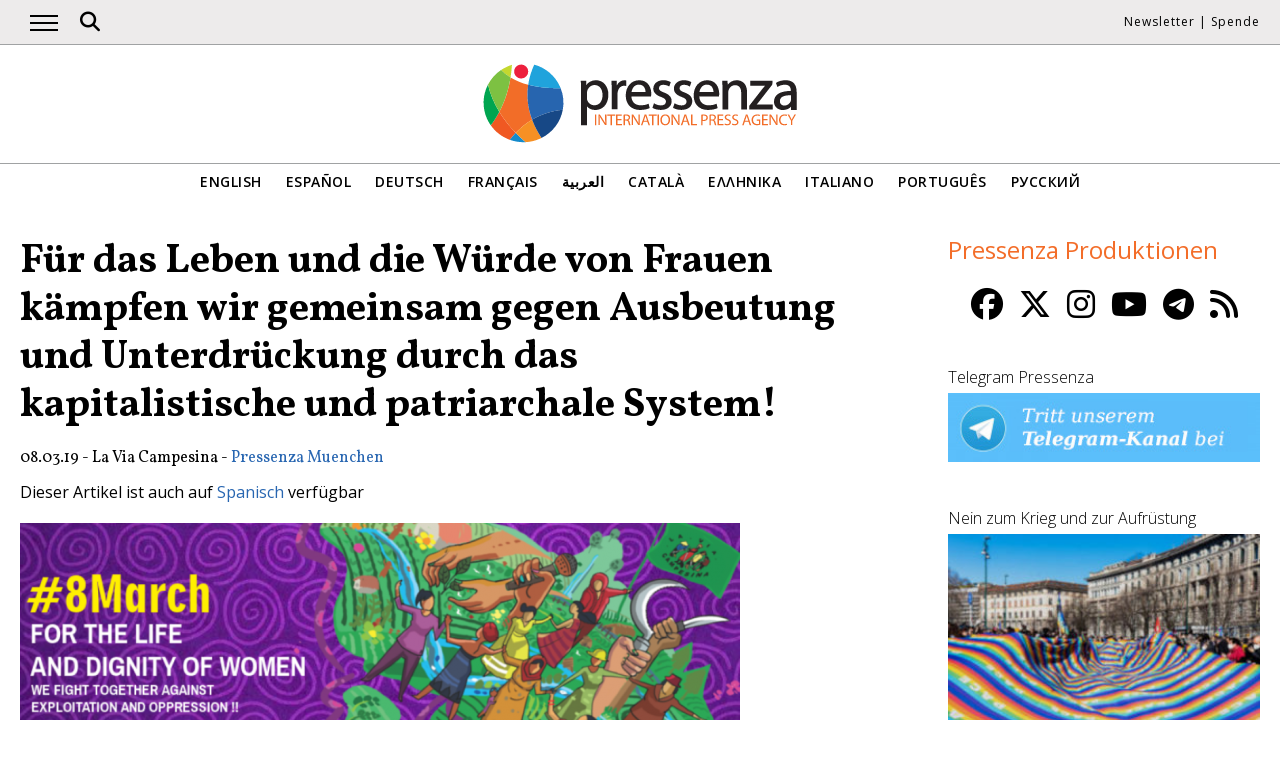

--- FILE ---
content_type: text/html; charset=UTF-8
request_url: https://www.pressenza.com/de/2019/03/fuer-das-leben-und-die-wuerde-von-frauen-kaempfen-wir-gemeinsam-gegen-ausbeutung-und-unterdrueckung-durch-das-kapitalistische-und-patriarchale-system/
body_size: 12187
content:
<!doctype html>
<html lang="de-DE">
<head>
    <meta charset="UTF-8">
    <meta name="viewport" content="width=device-width, initial-scale=1">
    <link rel="profile" href="https://gmpg.org/xfn/11">
    <meta name='robots' content='index, follow, max-image-preview:large, max-snippet:-1, max-video-preview:-1' />
	<style>img:is([sizes="auto" i], [sizes^="auto," i]) { contain-intrinsic-size: 3000px 1500px }</style>
	
	<!-- This site is optimized with the Yoast SEO plugin v26.2 - https://yoast.com/wordpress/plugins/seo/ -->
	<title>Für das Leben und die Würde von Frauen kämpfen wir gemeinsam gegen Ausbeutung und Unterdrückung durch das kapitalistische und patriarchale System!</title>
	<meta name="description" content="Harare, 8. März 2019 - Die Ziele, die zum Internationalen Frauentag führten, inspirieren uns auch weiterhin. Sie sind zum Sammelruf der Frauen und Männer" />
	<link rel="canonical" href="https://www.pressenza.com/de/2019/03/fuer-das-leben-und-die-wuerde-von-frauen-kaempfen-wir-gemeinsam-gegen-ausbeutung-und-unterdrueckung-durch-das-kapitalistische-und-patriarchale-system/" />
	<meta property="og:locale" content="de_DE" />
	<meta property="og:type" content="article" />
	<meta property="og:title" content="Für das Leben und die Würde von Frauen kämpfen wir gemeinsam gegen Ausbeutung und Unterdrückung durch das kapitalistische und patriarchale System!" />
	<meta property="og:description" content="Harare, 8. März 2019 - Die Ziele, die zum Internationalen Frauentag führten, inspirieren uns auch weiterhin. Sie sind zum Sammelruf der Frauen und Männer" />
	<meta property="og:url" content="https://www.pressenza.com/de/2019/03/fuer-das-leben-und-die-wuerde-von-frauen-kaempfen-wir-gemeinsam-gegen-ausbeutung-und-unterdrueckung-durch-das-kapitalistische-und-patriarchale-system/" />
	<meta property="og:site_name" content="Pressenza" />
	<meta property="article:publisher" content="https://www.facebook.com/PressenzaItalia" />
	<meta property="article:author" content="https://www.facebook.com/Pressenza-Deutschland-sterreich-Schweiz-281675388658060/timeline/" />
	<meta property="article:published_time" content="2019-03-08T13:32:29+00:00" />
	<meta property="article:modified_time" content="2019-03-09T11:01:53+00:00" />
	<meta property="og:image" content="https://www.pressenza.com/wp-content/uploads/2019/03/La-Via-Campesina-8-March_Facebook-Screenshot.png" />
	<meta property="og:image:width" content="1061" />
	<meta property="og:image:height" content="420" />
	<meta property="og:image:type" content="image/png" />
	<meta name="author" content="Pressenza Muenchen" />
	<meta name="twitter:card" content="summary_large_image" />
	<meta name="twitter:creator" content="@pressenza_ger" />
	<meta name="twitter:site" content="@PressenzaIPA" />
	<meta name="twitter:label1" content="Verfasst von" />
	<meta name="twitter:data1" content="Pressenza Muenchen" />
	<meta name="twitter:label2" content="Geschätzte Lesezeit" />
	<meta name="twitter:data2" content="3 Minuten" />
	<script type="application/ld+json" class="yoast-schema-graph">{"@context":"https://schema.org","@graph":[{"@type":"Article","@id":"https://www.pressenza.com/de/2019/03/fuer-das-leben-und-die-wuerde-von-frauen-kaempfen-wir-gemeinsam-gegen-ausbeutung-und-unterdrueckung-durch-das-kapitalistische-und-patriarchale-system/#article","isPartOf":{"@id":"https://www.pressenza.com/de/2019/03/fuer-das-leben-und-die-wuerde-von-frauen-kaempfen-wir-gemeinsam-gegen-ausbeutung-und-unterdrueckung-durch-das-kapitalistische-und-patriarchale-system/"},"author":{"name":"Pressenza Muenchen","@id":"https://www.pressenza.com/de/#/schema/person/da9c188e2a8dbca2d9eaa2dbcda7cac2"},"headline":"Für das Leben und die Würde von Frauen kämpfen wir gemeinsam gegen Ausbeutung und Unterdrückung durch das kapitalistische und patriarchale System!","datePublished":"2019-03-08T13:32:29+00:00","dateModified":"2019-03-09T11:01:53+00:00","mainEntityOfPage":{"@id":"https://www.pressenza.com/de/2019/03/fuer-das-leben-und-die-wuerde-von-frauen-kaempfen-wir-gemeinsam-gegen-ausbeutung-und-unterdrueckung-durch-das-kapitalistische-und-patriarchale-system/"},"wordCount":695,"publisher":{"@id":"https://www.pressenza.com/de/#organization"},"image":{"@id":"https://www.pressenza.com/de/2019/03/fuer-das-leben-und-die-wuerde-von-frauen-kaempfen-wir-gemeinsam-gegen-ausbeutung-und-unterdrueckung-durch-das-kapitalistische-und-patriarchale-system/#primaryimage"},"thumbnailUrl":"https://www.pressenza.com/wp-content/uploads/2019/03/La-Via-Campesina-8-March_Facebook-Screenshot.png","keywords":["#8M2019","8. März","Ernährungssouveränität","Frauenrechte","Internationaler Frauentag","Kapitalismus","Kleinbäuer*innen","La Via Campesina","Menschenrechte","ökologiche","Patriarchat"],"articleSection":["Gender und Feminismen","International","Menschenrechte","Originalinhalt","Pressemitteilungen"],"inLanguage":"de"},{"@type":"WebPage","@id":"https://www.pressenza.com/de/2019/03/fuer-das-leben-und-die-wuerde-von-frauen-kaempfen-wir-gemeinsam-gegen-ausbeutung-und-unterdrueckung-durch-das-kapitalistische-und-patriarchale-system/","url":"https://www.pressenza.com/de/2019/03/fuer-das-leben-und-die-wuerde-von-frauen-kaempfen-wir-gemeinsam-gegen-ausbeutung-und-unterdrueckung-durch-das-kapitalistische-und-patriarchale-system/","name":"Für das Leben und die Würde von Frauen kämpfen wir gemeinsam gegen Ausbeutung und Unterdrückung durch das kapitalistische und patriarchale System!","isPartOf":{"@id":"https://www.pressenza.com/de/#website"},"primaryImageOfPage":{"@id":"https://www.pressenza.com/de/2019/03/fuer-das-leben-und-die-wuerde-von-frauen-kaempfen-wir-gemeinsam-gegen-ausbeutung-und-unterdrueckung-durch-das-kapitalistische-und-patriarchale-system/#primaryimage"},"image":{"@id":"https://www.pressenza.com/de/2019/03/fuer-das-leben-und-die-wuerde-von-frauen-kaempfen-wir-gemeinsam-gegen-ausbeutung-und-unterdrueckung-durch-das-kapitalistische-und-patriarchale-system/#primaryimage"},"thumbnailUrl":"https://www.pressenza.com/wp-content/uploads/2019/03/La-Via-Campesina-8-March_Facebook-Screenshot.png","datePublished":"2019-03-08T13:32:29+00:00","dateModified":"2019-03-09T11:01:53+00:00","description":"Harare, 8. März 2019 - Die Ziele, die zum Internationalen Frauentag führten, inspirieren uns auch weiterhin. Sie sind zum Sammelruf der Frauen und Männer","breadcrumb":{"@id":"https://www.pressenza.com/de/2019/03/fuer-das-leben-und-die-wuerde-von-frauen-kaempfen-wir-gemeinsam-gegen-ausbeutung-und-unterdrueckung-durch-das-kapitalistische-und-patriarchale-system/#breadcrumb"},"inLanguage":"de","potentialAction":[{"@type":"ReadAction","target":["https://www.pressenza.com/de/2019/03/fuer-das-leben-und-die-wuerde-von-frauen-kaempfen-wir-gemeinsam-gegen-ausbeutung-und-unterdrueckung-durch-das-kapitalistische-und-patriarchale-system/"]}]},{"@type":"ImageObject","inLanguage":"de","@id":"https://www.pressenza.com/de/2019/03/fuer-das-leben-und-die-wuerde-von-frauen-kaempfen-wir-gemeinsam-gegen-ausbeutung-und-unterdrueckung-durch-das-kapitalistische-und-patriarchale-system/#primaryimage","url":"https://www.pressenza.com/wp-content/uploads/2019/03/La-Via-Campesina-8-March_Facebook-Screenshot.png","contentUrl":"https://www.pressenza.com/wp-content/uploads/2019/03/La-Via-Campesina-8-March_Facebook-Screenshot.png","width":1061,"height":420},{"@type":"BreadcrumbList","@id":"https://www.pressenza.com/de/2019/03/fuer-das-leben-und-die-wuerde-von-frauen-kaempfen-wir-gemeinsam-gegen-ausbeutung-und-unterdrueckung-durch-das-kapitalistische-und-patriarchale-system/#breadcrumb","itemListElement":[{"@type":"ListItem","position":1,"name":"Accueil","item":"https://www.pressenza.com/de/"},{"@type":"ListItem","position":2,"name":"Für das Leben und die Würde von Frauen kämpfen wir gemeinsam gegen Ausbeutung und Unterdrückung durch das kapitalistische und patriarchale System!"}]},{"@type":"WebSite","@id":"https://www.pressenza.com/de/#website","url":"https://www.pressenza.com/de/","name":"Pressenza","description":"International Press Agency","publisher":{"@id":"https://www.pressenza.com/de/#organization"},"potentialAction":[{"@type":"SearchAction","target":{"@type":"EntryPoint","urlTemplate":"https://www.pressenza.com/de/?s={search_term_string}"},"query-input":{"@type":"PropertyValueSpecification","valueRequired":true,"valueName":"search_term_string"}}],"inLanguage":"de"},{"@type":"Organization","@id":"https://www.pressenza.com/de/#organization","name":"Pressenza","url":"https://www.pressenza.com/de/","logo":{"@type":"ImageObject","inLanguage":"de","@id":"https://www.pressenza.com/de/#/schema/logo/image/","url":"https://www.pressenza.com/wp-content/uploads/2022/10/pressenza_logo_200x200.jpg","contentUrl":"https://www.pressenza.com/wp-content/uploads/2022/10/pressenza_logo_200x200.jpg","width":200,"height":200,"caption":"Pressenza"},"image":{"@id":"https://www.pressenza.com/de/#/schema/logo/image/"},"sameAs":["https://www.facebook.com/PressenzaItalia","https://x.com/PressenzaIPA"]},{"@type":"Person","@id":"https://www.pressenza.com/de/#/schema/person/da9c188e2a8dbca2d9eaa2dbcda7cac2","name":"Pressenza Muenchen","description":"News from the Pressenza bureau in Munich, Germany","sameAs":["https://www.facebook.com/Pressenza-Deutschland-sterreich-Schweiz-281675388658060/timeline/","https://x.com/pressenza_ger"],"url":"https://www.pressenza.com/de/author/pressenza-muenchen/"}]}</script>
	<!-- / Yoast SEO plugin. -->


<link rel="alternate" type="application/rss+xml" title="Pressenza &raquo; Feed" href="https://www.pressenza.com/de/feed/" />
<link rel="alternate" type="application/rss+xml" title="Pressenza &raquo; Kommentar-Feed" href="https://www.pressenza.com/de/comments/feed/" />
<link rel='stylesheet' id='gn-frontend-gnfollow-style-css' href='https://cdn77.pressenza.com/wp-content/plugins/gn-publisher/assets/css/gn-frontend-gnfollow.min.css?ver=1.5.24' type='text/css' media='all' />
<link rel='stylesheet' id='pressenza3-style-css' href='https://cdn77.pressenza.com/wp-content/themes/pressenza3/style.css?ver=1.1.2' type='text/css' media='all' />
<script type="text/javascript" src="https://cdn77.pressenza.com/wp-content/plugins/wp-views/vendor/toolset/common-es/public/toolset-common-es-frontend.js?ver=175000" id="toolset-common-es-frontend-js"></script>
<script type="text/javascript" src="https://cdn77.pressenza.com/wp-includes/js/jquery/jquery.min.js?ver=3.7.1" id="jquery-core-js"></script>
<script type="text/javascript" src="https://cdn77.pressenza.com/wp-includes/js/jquery/jquery-migrate.min.js?ver=3.4.1" id="jquery-migrate-js"></script>
<link rel="https://api.w.org/" href="https://www.pressenza.com/de/wp-json/" /><link rel="alternate" title="JSON" type="application/json" href="https://www.pressenza.com/de/wp-json/wp/v2/posts/818140" /><link rel="EditURI" type="application/rsd+xml" title="RSD" href="https://www.pressenza.com/xmlrpc.php?rsd" />
<link rel='shortlink' href='https://www.pressenza.com/de/?p=818140' />
<link rel="alternate" title="oEmbed (JSON)" type="application/json+oembed" href="https://www.pressenza.com/de/wp-json/oembed/1.0/embed?url=https%3A%2F%2Fwww.pressenza.com%2Fde%2F2019%2F03%2Ffuer-das-leben-und-die-wuerde-von-frauen-kaempfen-wir-gemeinsam-gegen-ausbeutung-und-unterdrueckung-durch-das-kapitalistische-und-patriarchale-system%2F" />
<link rel="alternate" title="oEmbed (XML)" type="text/xml+oembed" href="https://www.pressenza.com/de/wp-json/oembed/1.0/embed?url=https%3A%2F%2Fwww.pressenza.com%2Fde%2F2019%2F03%2Ffuer-das-leben-und-die-wuerde-von-frauen-kaempfen-wir-gemeinsam-gegen-ausbeutung-und-unterdrueckung-durch-das-kapitalistische-und-patriarchale-system%2F&#038;format=xml" />
		<style type="text/css">.pp-podcast {opacity: 0;}</style>
		 <script> window.addEventListener("load",function(){ var c={script:false,link:false}; function ls(s) { if(!['script','link'].includes(s)||c[s]){return;}c[s]=true; var d=document,f=d.getElementsByTagName(s)[0],j=d.createElement(s); if(s==='script'){j.async=true;j.src='https://cdn77.pressenza.com/wp-content/plugins/wp-views/vendor/toolset/blocks/public/js/frontend.js?v=1.6.16';}else{ j.rel='stylesheet';j.href='https://cdn77.pressenza.com/wp-content/plugins/wp-views/vendor/toolset/blocks/public/css/style.css?v=1.6.16';} f.parentNode.insertBefore(j, f); }; function ex(){ls('script');ls('link')} window.addEventListener("scroll", ex, {once: true}); if (('IntersectionObserver' in window) && ('IntersectionObserverEntry' in window) && ('intersectionRatio' in window.IntersectionObserverEntry.prototype)) { var i = 0, fb = document.querySelectorAll("[class^='tb-']"), o = new IntersectionObserver(es => { es.forEach(e => { o.unobserve(e.target); if (e.intersectionRatio > 0) { ex();o.disconnect();}else{ i++;if(fb.length>i){o.observe(fb[i])}} }) }); if (fb.length) { o.observe(fb[i]) } } }) </script>
	<noscript>
		<link rel="stylesheet" href="https://cdn77.pressenza.com/wp-content/plugins/wp-views/vendor/toolset/blocks/public/css/style.css">
	</noscript>		<style type="text/css" id="wp-custom-css">
			.my-image-class {
float: right;
margin: 1em;
}		</style>
		    <meta name="facebook-domain-verification" content="hkyj6yelackq2a56mzxxq6khbayujv">
    <link href="https://fonts.googleapis.com/css?family=Open+Sans:300,400,600|Vollkorn:400,700&display=swap" rel="stylesheet">
    <link href="https://fonts.googleapis.com/css2?family=Open+Sans+Condensed:ital,wght@1,300&display=swap" rel="stylesheet">
    <script src="https://use.fontawesome.com/a7e91cb703.js"></script>
	  <!-- our project just needs Font Awesome Solid + Brands version 6.6 -->
  	<link href="https://cdn77.pressenza.com/wp-content/themes/pressenza3/css/fontawesome.css" rel="stylesheet" />
  	<link href="https://cdn77.pressenza.com/wp-content/themes/pressenza3/css/brands.css" rel="stylesheet" />
  	<link href="https://cdn77.pressenza.com/wp-content/themes/pressenza3/css/solid.css" rel="stylesheet" />
	  <!-- support v4 icon references/syntax -->
  	<link href="https://cdn77.pressenza.com/wp-content/themes/pressenza3/css/v4-font-face.css" rel="stylesheet" />
		<!-- support v4 icon references/syntax -->
  	<link href="https://cdn77.pressenza.com/wp-content/themes/pressenza3/css/v4-shims.css" rel="stylesheet" />
        <script async src="https://www.googletagmanager.com/gtag/js?id=G-W4KPML5CCR"></script>
    <script>
        window.dataLayer = window.dataLayer || [];
        function gtag(){dataLayer.push(arguments);}
        gtag('js', new Date());
        gtag('consent', 'default', {'analytics_storage': 'denied'});
        gtag('config', 'G-W4KPML5CCR');
    </script>
</head>

<body class="wp-singular post-template-default single single-post postid-818140 single-format-standard wp-theme-pressenza3 no-sidebar">
<a rel="me" href="https://mastodon.uno/@pressenza_italia" style="display:none;">Mastodon</a>
<a class="skip-link screen-reader-text" href="#content">Weiter zum Inhalt</a>
<div id="topbar">
    <div class="container">
        <button class="burger" onclick="openNav()" aria-label="Öffne Hauptnavigation">
            <span class="burger-line"></span>
            <span class="burger-line"></span>
            <span class="burger-line"></span>
        </button>
        <div id="search"><i class="fa-solid fa-magnifying-glass" aria-hidden="true"></i></div>
        <div class="top-logo"><a href="https://www.pressenza.com/de/"><img src="https://cdn77.pressenza.com/wp-content/themes/pressenza3/images/logo_pressenza_small.png" alt="Pressenza" width="359" height="90"></a></div>
        <nav class="meta hide-mobile"><a href="#newsletter" class="scroll">Newsletter</a> | <a href="#donation" class="scroll">Spende</a></nav>
        <nav id="toplanguages" class="show-mobile" aria-label="Sprachnavigation">
            <ul class="js-nav-system">
                <li class="js-nav-system__item">
                    <a href="#" class="js-nav-system__link">Deutsch <i class="fa-solid fa-caret-down" aria-hidden="true"></i></a>
                    <ul class="js-nav-system__subnav">
                        <li class="js-nav-system__subnav__item"><a class="js-nav-system__subnav__link" href="https://www.pressenza.com/">English</a></li><li class="js-nav-system__subnav__item"><a class="js-nav-system__subnav__link" href="https://www.pressenza.com/es/2019/03/por-la-vida-y-la-dignidad-de-las-mujeres-luchamos-juntas-contra-la-explotacion-y-la-opresion-del-sistema-capitalista-y-patriarcal/">Español</a></li><li class="js-nav-system__subnav__item"><a class="js-nav-system__subnav__link" href="https://www.pressenza.com/fr/">Français</a></li><li class="js-nav-system__subnav__item"><a class="js-nav-system__subnav__link" href="https://www.pressenza.com/ar/">العربية</a></li><li class="js-nav-system__subnav__item"><a class="js-nav-system__subnav__link" href="https://www.pressenza.com/ca/">Català</a></li><li class="js-nav-system__subnav__item"><a class="js-nav-system__subnav__link" href="https://www.pressenza.com/el/">Ελληνικα</a></li><li class="js-nav-system__subnav__item"><a class="js-nav-system__subnav__link" href="https://www.pressenza.com/it/">Italiano</a></li><li class="js-nav-system__subnav__item"><a class="js-nav-system__subnav__link" href="https://www.pressenza.com/pt-pt/">Português</a></li><li class="js-nav-system__subnav__item"><a class="js-nav-system__subnav__link" href="https://www.pressenza.com/ru/">Русский</a></li>                    </ul>
                </li>
            </ul>
        </nav>
    </div>
</div>
<div id="mainnav" class="sidenav">
    <a href="javascript:void(0)" class="closebtn" onclick="closeNav()">&times;</a>
    <nav aria-label="Main navigation">
        <div class="menu-main-menu-deutsch-container"><ul id="primary_menu" class="menu"><li id="menu-item-270795" class="menu-item menu-item-type-taxonomy menu-item-object-category current-post-ancestor current-menu-parent current-post-parent menu-item-270795"><a href="https://www.pressenza.com/de/-/international-de/">International</a></li>
<li id="menu-item-268995" class="menu-item menu-item-type-taxonomy menu-item-object-category menu-item-has-children menu-item-268995"><a href="https://www.pressenza.com/de/-/region-de/">Region</a>
<ul class="sub-menu">
	<li id="menu-item-268996" class="menu-item menu-item-type-taxonomy menu-item-object-category menu-item-268996"><a href="https://www.pressenza.com/de/-/region-de/afrika-de/">Afrika</a></li>
	<li id="menu-item-268997" class="menu-item menu-item-type-taxonomy menu-item-object-category menu-item-268997"><a href="https://www.pressenza.com/de/-/region-de/asien/">Asien</a></li>
	<li id="menu-item-268998" class="menu-item menu-item-type-taxonomy menu-item-object-category menu-item-268998"><a href="https://www.pressenza.com/de/-/region-de/mittelamerika/">Mittelamerika</a></li>
	<li id="menu-item-268999" class="menu-item menu-item-type-taxonomy menu-item-object-category menu-item-268999"><a href="https://www.pressenza.com/de/-/region-de/europa-de/">Europa</a></li>
	<li id="menu-item-269000" class="menu-item menu-item-type-taxonomy menu-item-object-category menu-item-269000"><a href="https://www.pressenza.com/de/-/region-de/mittlerer-osten/">Mittlerer Osten</a></li>
	<li id="menu-item-269044" class="menu-item menu-item-type-taxonomy menu-item-object-category menu-item-269044"><a href="https://www.pressenza.com/de/-/region-de/nordamerika/">Nordamerika</a></li>
	<li id="menu-item-269045" class="menu-item menu-item-type-taxonomy menu-item-object-category menu-item-269045"><a href="https://www.pressenza.com/de/-/region-de/ozeanien/">Ozeanien</a></li>
	<li id="menu-item-269046" class="menu-item menu-item-type-taxonomy menu-item-object-category menu-item-269046"><a href="https://www.pressenza.com/de/-/region-de/suedamerika/">Südamerika</a></li>
</ul>
</li>
<li id="menu-item-269047" class="menu-item menu-item-type-taxonomy menu-item-object-category current-post-ancestor menu-item-has-children menu-item-269047"><a href="https://www.pressenza.com/de/-/rubrik/">Rubrik</a>
<ul class="sub-menu">
	<li id="menu-item-269048" class="menu-item menu-item-type-taxonomy menu-item-object-category menu-item-269048"><a href="https://www.pressenza.com/de/-/rubrik/kultur-und-medien/">Kultur und Medien</a></li>
	<li id="menu-item-269092" class="menu-item menu-item-type-taxonomy menu-item-object-category menu-item-269092"><a href="https://www.pressenza.com/de/-/rubrik/vielfalt/">Vielfalt</a></li>
	<li id="menu-item-269049" class="menu-item menu-item-type-taxonomy menu-item-object-category menu-item-269049"><a href="https://www.pressenza.com/de/-/rubrik/oekologie-und-umwelt/">Ökologie und Umwelt</a></li>
	<li id="menu-item-269050" class="menu-item menu-item-type-taxonomy menu-item-object-category menu-item-269050"><a href="https://www.pressenza.com/de/-/rubrik/wirtschaft/">Wirtschaft</a></li>
	<li id="menu-item-269086" class="menu-item menu-item-type-taxonomy menu-item-object-category menu-item-269086"><a href="https://www.pressenza.com/de/-/rubrik/bildung/">Bildung</a></li>
	<li id="menu-item-802305" class="menu-item menu-item-type-taxonomy menu-item-object-category current-post-ancestor current-menu-parent current-post-parent menu-item-802305"><a href="https://www.pressenza.com/de/-/rubrik/gender-und-feminismen/">Gender und Feminismen</a></li>
	<li id="menu-item-269087" class="menu-item menu-item-type-taxonomy menu-item-object-category menu-item-269087"><a href="https://www.pressenza.com/de/-/rubrik/gesundheit/">Gesundheit</a></li>
	<li id="menu-item-269088" class="menu-item menu-item-type-taxonomy menu-item-object-category current-post-ancestor current-menu-parent current-post-parent menu-item-269088"><a href="https://www.pressenza.com/de/-/rubrik/menschenrechte/">Menschenrechte</a></li>
	<li id="menu-item-269089" class="menu-item menu-item-type-taxonomy menu-item-object-category menu-item-269089"><a href="https://www.pressenza.com/de/-/rubrik/humanismus-und-spiritualitaet/">Humanismus und Spiritualität</a></li>
	<li id="menu-item-269090" class="menu-item menu-item-type-taxonomy menu-item-object-category menu-item-269090"><a href="https://www.pressenza.com/de/-/rubrik/indigene-voelker/">Indigene Völker</a></li>
	<li id="menu-item-269091" class="menu-item menu-item-type-taxonomy menu-item-object-category menu-item-269091"><a href="https://www.pressenza.com/de/-/rubrik/internationale-angelegenheiten/">Internationale Angelegenheiten</a></li>
	<li id="menu-item-802306" class="menu-item menu-item-type-taxonomy menu-item-object-category menu-item-802306"><a href="https://www.pressenza.com/de/-/rubrik/migration/">Migration</a></li>
	<li id="menu-item-269093" class="menu-item menu-item-type-taxonomy menu-item-object-category menu-item-269093"><a href="https://www.pressenza.com/de/-/rubrik/gewaltfreiheit/">Gewaltfreiheit</a></li>
	<li id="menu-item-269188" class="menu-item menu-item-type-taxonomy menu-item-object-category menu-item-269188"><a href="https://www.pressenza.com/de/-/rubrik/frieden-und-abruestung/">Frieden und Abrüstung</a></li>
	<li id="menu-item-269189" class="menu-item menu-item-type-taxonomy menu-item-object-category menu-item-269189"><a href="https://www.pressenza.com/de/-/rubrik/politik/">Politik</a></li>
	<li id="menu-item-269190" class="menu-item menu-item-type-taxonomy menu-item-object-category menu-item-269190"><a href="https://www.pressenza.com/de/-/rubrik/wissenschaft-und-technologie/">Wissenschaft und Technologie</a></li>
	<li id="menu-item-802307" class="menu-item menu-item-type-taxonomy menu-item-object-category menu-item-802307"><a href="https://www.pressenza.com/de/-/rubrik/jugend/">Jugend</a></li>
</ul>
</li>
<li id="menu-item-270654" class="menu-item menu-item-type-taxonomy menu-item-object-category menu-item-270654"><a href="https://www.pressenza.com/de/-/interviews-de/">Interviews</a></li>
<li id="menu-item-270796" class="menu-item menu-item-type-taxonomy menu-item-object-category menu-item-270796"><a href="https://www.pressenza.com/de/-/meinungen/">Meinungen</a></li>
<li id="menu-item-269193" class="menu-item menu-item-type-taxonomy menu-item-object-category current-post-ancestor current-menu-parent current-post-parent menu-item-269193"><a href="https://www.pressenza.com/de/-/pressemitteilungen/">Pressemitteilungen</a></li>
<li id="menu-item-269194" class="menu-item menu-item-type-taxonomy menu-item-object-category menu-item-269194"><a href="https://www.pressenza.com/de/-/fotoreportagen/">Fotoreportagen</a></li>
<li id="menu-item-646137" class="menu-item menu-item-type-taxonomy menu-item-object-category menu-item-646137"><a href="https://www.pressenza.com/de/-/podcast-de/">Podcast</a></li>
<li id="menu-item-646138" class="menu-item menu-item-type-taxonomy menu-item-object-category menu-item-646138"><a href="https://www.pressenza.com/de/-/video-de/">Video</a></li>
<li id="menu-item-1400765" class="menu-item menu-item-type-custom menu-item-object-custom menu-item-has-children menu-item-1400765"><a href="#">Pressenza</a>
<ul class="sub-menu">
	<li id="menu-item-2380270" class="menu-item menu-item-type-post_type menu-item-object-page menu-item-2380270"><a href="https://www.pressenza.com/de/uber-uns/">Über uns</a></li>
	<li id="menu-item-1400768" class="menu-item menu-item-type-post_type menu-item-object-page menu-item-1400768"><a href="https://www.pressenza.com/de/partners/">Partner</a></li>
	<li id="menu-item-1400766" class="menu-item menu-item-type-post_type menu-item-object-page menu-item-1400766"><a href="https://www.pressenza.com/de/mitarbeiten/">Mitarbeiten</a></li>
	<li id="menu-item-1400769" class="menu-item menu-item-type-post_type menu-item-object-page menu-item-1400769"><a href="https://www.pressenza.com/de/contact/">Kontakt</a></li>
	<li id="menu-item-1836358" class="menu-item menu-item-type-post_type menu-item-object-page menu-item-1836358"><a href="https://www.pressenza.com/de/impressum/">Impressum</a></li>
</ul>
</li>
</ul></div>    </nav>
</div>
<div id="searchbox">
    <h3>Suche</h3>
    <a href="javascript:void(0)" class="closebtn" onclick="closeSearch()">&times;</a>
    <div id="wgs_widget-3"><div class="wgs_wrapper"><div class="gcse-searchbox-only" data-resultsUrl="https://www.pressenza.com/search_gcse/"></div></div></div></div>
<header class="header">
    <div class="header-logo">
        <div class="logo">
            <a href="https://www.pressenza.com/de/"><img src="https://cdn77.pressenza.com/wp-content/themes/pressenza3/images/logo_pressenza.svg" alt="Pressenza" class="img-responsive" width="320" height="90"></a>
        </div>
    </div>
    <div class="header-languages hide-mobile">
        <nav id="languages" aria-label="Language navigation">
            <ul>
                <li><a class="nav-link " href="https://www.pressenza.com/">English</a></li><li><a class="nav-link " href="https://www.pressenza.com/es/2019/03/por-la-vida-y-la-dignidad-de-las-mujeres-luchamos-juntas-contra-la-explotacion-y-la-opresion-del-sistema-capitalista-y-patriarcal/">Español</a></li><li><a class="nav-link " href="https://www.pressenza.com/de/2019/03/fuer-das-leben-und-die-wuerde-von-frauen-kaempfen-wir-gemeinsam-gegen-ausbeutung-und-unterdrueckung-durch-das-kapitalistische-und-patriarchale-system/">Deutsch</a></li><li><a class="nav-link " href="https://www.pressenza.com/fr/">Français</a></li><li><a class="nav-link " href="https://www.pressenza.com/ar/">العربية</a></li><li><a class="nav-link " href="https://www.pressenza.com/ca/">Català</a></li><li><a class="nav-link " href="https://www.pressenza.com/el/">Ελληνικα</a></li><li><a class="nav-link " href="https://www.pressenza.com/it/">Italiano</a></li><li><a class="nav-link " href="https://www.pressenza.com/pt-pt/">Português</a></li><li><a class="nav-link " href="https://www.pressenza.com/ru/">Русский</a></li>            </ul>
        </nav>
    </div>
</header>
    <main>
        <div id="content" class="container">
            <div class="row">
                <div class="col-xs-12 col-md-8">

                    
<article id="post-818140" class="post-818140 post type-post status-publish format-standard has-post-thumbnail hentry category-gender-und-feminismen category-international-de category-menschenrechte category-originalinhalt category-pressemitteilungen tag-8m2019 tag-8-maerz tag-ernaehrungssouveraenitaet tag-frauenrechte tag-internationaler-frauentag tag-kapitalismus tag-kleinbaeuerinnen tag-la-via-campesina-de tag-menschenrechte tag-oekologiche tag-patriarchat">
    <header class="entry-header">
        <h1 class="entry-title">Für das Leben und die Würde von Frauen kämpfen wir gemeinsam gegen Ausbeutung und Unterdrückung durch das kapitalistische und patriarchale System!</h1>            <div class="post-info">
                <time class="entry-date published" datetime="2019-03-08T13:32:29+00:00">08.03.19</time> - La Via Campesina - <span class="byline">  <a class="url fn dark" href="https://www.pressenza.com/de/author/pressenza-muenchen/">Pressenza Muenchen</a></span>            </div>
            </header>

    <p class="otherlangs">Dieser Artikel ist auch auf <a href="https://www.pressenza.com/es/2019/03/por-la-vida-y-la-dignidad-de-las-mujeres-luchamos-juntas-contra-la-explotacion-y-la-opresion-del-sistema-capitalista-y-patriarcal/">Spanisch</a> verfügbar</p><figure class="post-featured"><img width="720" height="285" src="https://cdn77.pressenza.com/wp-content/uploads/2019/03/La-Via-Campesina-8-March_Facebook-Screenshot-720x285.png" class="attachment-large size-large wp-post-image" alt="" decoding="async" fetchpriority="high" srcset="https://cdn77.pressenza.com/wp-content/uploads/2019/03/La-Via-Campesina-8-March_Facebook-Screenshot-720x285.png 720w, https://cdn77.pressenza.com/wp-content/uploads/2019/03/La-Via-Campesina-8-March_Facebook-Screenshot-300x119.png 300w, https://cdn77.pressenza.com/wp-content/uploads/2019/03/La-Via-Campesina-8-March_Facebook-Screenshot-768x304.png 768w, https://cdn77.pressenza.com/wp-content/uploads/2019/03/La-Via-Campesina-8-March_Facebook-Screenshot.png 1061w" sizes="(max-width: 720px) 100vw, 720px" /><figcaption> (Bild von La Via Campesina)</figcaption></figure>
    <div class="post-content">
        <p>Harare, 8. März 2019 &#8211; Die Ziele, die zum <strong>Internationalen Frauentag</strong> führten, inspirieren uns auch weiterhin. Sie sind zum Sammelruf der Frauen und Männer in allen Teilen der Welt geworden, die sich im organisierten Widerstand gegen Kapitalismus und Patriarchat engagieren.</p>
<p>Aus diesem Grund nehmen wir, Frauen aus Afrika, Nord- und Südamerika, Asien und Europa, die wir für unsere Rechte und unser Leben kämpfen, heute im Geiste der <strong>Einheit und Solidarität</strong> an allen Aktivitäten und Demonstrationen teil, die von Arbeiterinnen im ländlichen und städtischen Raum organisiert werden.</p>
<p><strong>Am 8. März diesen Jahres streiken auch wir!</strong></p>
<p>An diesem Tag der weltweiten Mobilisierung werden wir auf den Straßen und im öffentlichen Raum, in ländlichen Gemeinden und Gebieten sein und unsere Botschaft des Kampfes bekräftigen, beflügelt von unserer Stärke und unserer Fähigkeit zum organisierten Widerstand. Im gegenwärtigen globalen Kontext des Würgegriffs durch den Kapitalismus in seiner wildesten und skrupellosesten Form haben sich sozialen Ungleichheiten, Konflikte, das Auftreten von Fremdenfeindlichkeit und Homophobie sowie die Kriminalisierung von uns, die wir für Menschenrechte und Leben kämpfen, verschärft. In einem Klima der Kriegstreiberei und vor dem Hintergrund der Migrationskrise sind Millionen von Menschen, darunter Millionen von Frauen, extremer Armut und Gewalt ausgesetzt.</p>
<p>Aus diesem Grund mobilisieren wir Frauen von La Via Campesina uns heute, am 8. März 2019, wie auch bereits in den vergangenen Jahren. Wir organisieren uns, wir kämpfen und wir fordern <strong>ein Ende des Neoliberalismus und ein Ende des Patriarchats!</strong> Wir unterbreiten unseren Vorschlag für den Aufbau einer besseren Welt und feiern unsere <a href="https://viacampesina.org/en/wp-content/uploads/sites/2/2019/03/UN_Declaration_on_the_rights_of_peasants_and_other_people_working-in-rural_areas.pdf" target="_blank" rel="noopener">Erklärung über die Rechte der Bauern und anderer Menschen, die in ländlichen Gebieten arbeiten</a>, einem politischen Instrument, das von den Vereinten Nationen als Ergebnis unseres gemeinsamen Engagements angenommen wurde. Diese Erklärung garantiert das Recht auf ein Leben in Würde für diejenigen von uns, die die Völker der Welt ernähren und die die Hüter von Land, Wasser und Wäldern sind.</p>
<p>Für uns, die Frauen von La Via Campesina, können Lebensmittel nicht als rein kommerzielle Güter in einem globalisierten Markt, der ausschließlich vom Profit bestimmt ist und der gleichzeitig Millionen von Menschen hungrig macht, angesehen werden. Wir meinen, die Produktion von Nahrungsmittelns sollte auf Ernährungssouveränität beruhen, die wiederum auf ökologischer Landwirtschaft basiert. In diesem Zusammenhang sind wir die Hauptakteure zur Förderung der kleinbäuerlichen Landwirtschaft auf Grundlage der Achtung der Rechte von Kleinbauern und Kleinbäuerinnen. Dies würde eine Änderung der Regionalpolitik für den ländlichen Raum erfordern, begleitet von einer feministischen Perspektive &#8211; einem populären kleinbäuerlichen Feminismus, der die Rechte der Frauen garantiert und ihre Beteiligung an politischen Entscheidungen gewährleistet.</p>
<p>Wir glauben, dass es zur Beendigung geschlechtsspezifischer Gewalt unerlässlich ist, Frauen zu stärken und ihre Rechte zu garantieren und ihre Emanzipation zu fördern. Deshalb sagen die Frauen und Männer von La Via Campesina heute in einem einzigen Ausdruck von Kampf und Befreiung: <strong>Für das Leben und die Würde von Frauen kämpfen wir gemeinsam gegen Ausbeutung und Unterdrückung!</strong></p>
<p>Wir bleiben bei unserer Mission, den Samen der Hoffnung und Befreiung für Frauen in ländlichen und städtischen Gebieten auf der ganzen Welt zu pflanzen. Deshalb bekunden wir unsere schwesterliche Solidarität mit allen Frauen des <strong>Internationalen Frauenstreiks</strong>, dessen Ziel es ist, zu zeigen, dass die Arbeit von Frauen ein entscheidendes Element für die Erhaltung und Reproduktion des Lebens und der Weltwirtschaft ist. Nur durch soziale Organisation, Bildung und politische Arbeit, in Zusammenarbeit mit anderen feministischen Organisationen von Frauen und Arbeiterinnen, werden wir in der Lage sein, auf dem Weg zu einem würdigen Leben für alle Frauen und Männer voranzukommen.</p>
<p><strong>Für das Leben und die Würde von Frauen kämpfen wir gemeinsam gegen Ausbeutung und Unterdrückung!</strong></p>
<p><a href="https://viacampesina.org/en/" target="_blank" rel="noopener"><strong>La Via Campesina International Peasant&#8217;s Movement</strong></a></p>
<p><em>Übersetzung aus dem Englischen von Pressenza München</em></p>
<p><a href="https://viacampesina.org/en/for-the-life-and-dignity-of-women-we-fight-together-against-the-exploitation-and-oppression-of-the-capitalist-and-patriarchal-system/" target="_blank" rel="noopener"><em>Englische Version</em></a></p>
<p><a href="https://viacampesina.org/es/por-la-dignidad-de-las-mujeres-luchamos-unidxs-contra-la-explotacion-y-la-opresion-del-sistema-capitalista-y-patriarcal/" target="_blank" rel="noopener"><em>Spanische Version</em></a></p>
<p><a href="https://viacampesina.org/fr/pour-la-dignite-des-femmes-luttons-uni-e-s-contre-lexploitation-et-loppression-du-capitalisme-et-du-patriarcat/" target="_blank" rel="noopener"><em>Französische Version</em></a></p>
    </div>
</article>
<aside class="post-meta">
    <ul class="post-shares">
        <li>
            <a class="social-button" href="https://www.facebook.com/sharer/sharer.php?u=https://www.pressenza.com/de/2019/03/fuer-das-leben-und-die-wuerde-von-frauen-kaempfen-wir-gemeinsam-gegen-ausbeutung-und-unterdrueckung-durch-das-kapitalistische-und-patriarchale-system/" target="_blank">
                <i class="fa-brands fa-facebook" aria-hidden="true"></i>
            </a>
        </li>
        <li>
            <a class="social-button" href="https://twitter.com/intent/tweet?url=https://www.pressenza.com/de/2019/03/fuer-das-leben-und-die-wuerde-von-frauen-kaempfen-wir-gemeinsam-gegen-ausbeutung-und-unterdrueckung-durch-das-kapitalistische-und-patriarchale-system/&text=F%C3%BCr+das+Leben+und+die+W%C3%BCrde+von+Frauen+k%C3%A4mpfen+wir+gemeinsam+gegen+Ausbeutung+und+Unterdr%C3%BCckung+durch+das+kapitalistische+und+patriarchale+System%21" target="_blank">
                <i class="fa-brands fa-x-twitter" aria-hidden="true"></i>
            </a>
        </li>
        <li>
            <a class="social-button" href="mailto:info@example.com?&subject=F%C3%BCr%20das%20Leben%20und%20die%20W%C3%BCrde%20von%20Frauen%20k%C3%A4mpfen%20wir%20gemeinsam%20gegen%20Ausbeutung%20und%20Unterdr%C3%BCckung%20durch%20das%20kapitalistische%20und%20patriarchale%20System%21&body=https://www.pressenza.com/de/2019/03/fuer-das-leben-und-die-wuerde-von-frauen-kaempfen-wir-gemeinsam-gegen-ausbeutung-und-unterdrueckung-durch-das-kapitalistische-und-patriarchale-system/" target="_blank">
                <i class="fa-regular fa-envelope" aria-hidden="true"></i>
            </a>
        </li>
    </ul>

    <div class="post-tags">Kategorien: <a href="https://www.pressenza.com/de/-/rubrik/gender-und-feminismen/">Gender und Feminismen</a>, <a href="https://www.pressenza.com/de/-/international-de/">International</a>, <a href="https://www.pressenza.com/de/-/rubrik/menschenrechte/">Menschenrechte</a>, <a href="https://www.pressenza.com/de/-/originalinhalt/">Originalinhalt</a>, <a href="https://www.pressenza.com/de/-/pressemitteilungen/">Pressemitteilungen</a><br>Tags: <a href="https://www.pressenza.com/de/tag/8m2019/" rel="tag">#8M2019</a>, <a href="https://www.pressenza.com/de/tag/8-maerz/" rel="tag">8. März</a>, <a href="https://www.pressenza.com/de/tag/ernaehrungssouveraenitaet/" rel="tag">Ernährungssouveränität</a>, <a href="https://www.pressenza.com/de/tag/frauenrechte/" rel="tag">Frauenrechte</a>, <a href="https://www.pressenza.com/de/tag/internationaler-frauentag/" rel="tag">Internationaler Frauentag</a>, <a href="https://www.pressenza.com/de/tag/kapitalismus/" rel="tag">Kapitalismus</a>, <a href="https://www.pressenza.com/de/tag/kleinbaeuerinnen/" rel="tag">Kleinbäuer*innen</a>, <a href="https://www.pressenza.com/de/tag/la-via-campesina-de/" rel="tag">La Via Campesina</a>, <a href="https://www.pressenza.com/de/tag/menschenrechte/" rel="tag">Menschenrechte</a>, <a href="https://www.pressenza.com/de/tag/oekologiche/" rel="tag">ökologiche</a>, <a href="https://www.pressenza.com/de/tag/patriarchat/" rel="tag">Patriarchat</a></div>
        <div class="author-box clearfix">
        <div class="author-image"><img width="200" height="200" src="https://cdn77.pressenza.com/wp-content/uploads/2015/09/Pressenza-logo-e1442093340352.png" class="img-responsive" alt="" decoding="async" /></div>        <div class="author-content">
            <p><em><strong><a class="url fn dark" href="https://www.pressenza.com/de/author/pressenza-muenchen/">Pressenza Muenchen</a></strong><br>
                Nachrichten von der Pressenza-Redaktion in München, Deutschland</em></p>
            <ul class="author-social"><li><a class="social-button" href="https://www.facebook.com/Pressenza-Deutschland-sterreich-Schweiz-281675388658060/timeline/" target="_blank"><i class="fa-brands fa-facebook" aria-hidden="true"></i></a></li><li><a class="social-button" href="https://twitter.com/pressenza_ger" target="_blank"><i class="fa-brands fa-x-twitter" aria-hidden="true"></i></a></li></ul>        </div>
    </div>
</aside>

<div id="call" class="call-to-action">
    <div class="row">
        <div id="newsletter" class="col-xs-12 col-md-6">
            <h2>Newsletter</h2>
            <p class="call-to-action-info">Bitte geben Sie Ihre Emailadresse ein, um unseren täglichen Newsletter zu abonnieren.</p>
            <form id="nlreg" action="https://www.pressenza.com" method="post">
                <input id="nllang" type="hidden" name="nllang" value="de">
                <input id="nlmail" type="text" name="nlmail" value="" size="40" placeholder="E-Mail" data-error="Bitte geben Sie eine gültige Emailadresse ein">

                <p id="nlconsent" style="display:none; font-size:12px;"><input type="checkbox" value="1" name="consent" id="doconsent"
                                                                               data-error="Bitte bestätigen Sie Ihre Einwilligungserklärung zum Datenschutz">
                     <label for="doconsent">Einwilligungserklärung zum Datenschutz</label><br>Ich bin damit einverstanden, dass Pressenza IPA mich per Email über neue Nachrichtenpublikationen sowie über anderweitige interessante Informationen und Aktivitäten informiert. Meine Daten werden ausschließlich für diesen Zweck verwendet. Die Daten werden nur an Dritte weitergegeben, wenn dies der Erfüllung des Zweckes dient. Ich kann meine Einwilligung jederzeit widerrufen, indem ich eine Email an info@pressenza.com sende oder dazu den Link in der Email benutze. Alle weiteren Informationen können in den Datenschutzinformationen eingesehen werden.                </p>
                <div id="nlinfo" style="color: red;"></div>
                <input id="nlbutton" type="submit" value="Anmelden">
            </form>
        </div>
        <div id="donation" class="col-xs-12 col-md-6">
            <h2>Spende</h2>
            <p class="call-to-action-info">Unterstütze mit einer Spende einen Journalismus für Frieden und Gewaltfreiheit.</p>
            <div style="margin-top:15px"><a href="https://www.pressenza.com/de/spende/" class="btn">Spenden</a></div>
        </div>
    </div>
</div>
                    <section class="section specials mt">
                        <div class="section-title">
                            <span></span>
                            <div>Empfohlene Artikel</div>
                        </div>
                        <div id="recommended" class="row" data-cat="54510" data-exclude="818140" data-lang="de">
                            Display recommended<br>
                            Category: 54510<br>Exclude ID: 818140                        </div>
                    </section>
                </div>
                <div class="col-xs-12 col-md-4">
                    <div class="sidebar">
                        <div class="sidebar-section widget-productions"><div class="section-title"><div style="color: #F36D29">Pressenza Produktionen</div></div><div class="row"><div id="custom_html-7" class="widget_text widget col-xs-12 col-sm-6 col-md-12 widget_custom_html"><div class="textwidget custom-html-widget"><div style="font-size: 2em; text-align: center;">
<a class="social-button" href="https://www.facebook.com/PressenzaDeutschlandOsterreichSchweiz/" target="_blank"><i class="fa-brands fa-facebook"></i></a>
&nbsp;<a class="social-button" href="https://twitter.com/pressenza_ger" target="_blank"><i class="fa-brands fa-x-twitter"></i></a>
&nbsp;<a class="social-button" href="https://www.instagram.com/pressenza_de/" target="_blank"><i class="fa-brands fa-instagram"></i></a>
&nbsp;<a class="social-button" href="https://www.youtube.com/channel/UCbY0TMCPRYxWGHKC6kyCdCQ" target="_blank"><i class="fa-brands fa-youtube"></i></a>
&nbsp;<a class="social-button" href="http://t.me/pressenzanachrichten" target="_blank"><i class="fa-brands fa-telegram"></i></a>
&nbsp;<a class="social-button" href="https://www.pressenza.com/de/feed/" target="_blank"><i class="fa-solid fa-rss"></i></a>
</div></div></div><div id="media_image-127" class="widget col-xs-12 col-sm-6 col-md-12 widget_media_image"><h3 class="widget-title">Telegram Pressenza</h3><a href="https://t.me/pressenzanachrichten"><img width="300" height="66" src="https://cdn77.pressenza.com/wp-content/uploads/2025/06/telegram-banner-deutsch-300x66-1.jpg" class="image wp-image-2611240  attachment-full size-full" alt="" style="max-width: 100%; height: auto;" decoding="async" loading="lazy" /></a></div><div id="media_image-73" class="widget col-xs-12 col-sm-6 col-md-12 widget_media_image"><h3 class="widget-title">Nein zum Krieg und zur Aufrüstung</h3><a href="https://www.pressenza.com/de/-/rubrik/frieden-und-abruestung/"><img width="300" height="225" src="https://cdn77.pressenza.com/wp-content/uploads/2022/03/nein-zum-krieg-300x225.jpg" class="image wp-image-1535469  attachment-medium size-medium" alt="" style="max-width: 100%; height: auto;" decoding="async" loading="lazy" srcset="https://cdn77.pressenza.com/wp-content/uploads/2022/03/nein-zum-krieg-300x225.jpg 300w, https://cdn77.pressenza.com/wp-content/uploads/2022/03/nein-zum-krieg.jpg 360w" sizes="auto, (max-width: 300px) 100vw, 300px" /></a></div><div id="media_image-118" class="widget col-xs-12 col-sm-6 col-md-12 widget_media_image"><a href="https://www.pressenza.com/de/tag/wettern-der-woche/"><img width="360" height="230" src="https://cdn77.pressenza.com/wp-content/uploads/2024/07/Wettern_der_Woche_banner.jpg" class="image wp-image-2535059  attachment-full size-full" alt="" style="max-width: 100%; height: auto;" decoding="async" loading="lazy" srcset="https://cdn77.pressenza.com/wp-content/uploads/2024/07/Wettern_der_Woche_banner.jpg 360w, https://cdn77.pressenza.com/wp-content/uploads/2024/07/Wettern_der_Woche_banner-300x192.jpg 300w" sizes="auto, (max-width: 360px) 100vw, 360px" /></a></div><div id="media_image-115" class="widget col-xs-12 col-sm-6 col-md-12 widget_media_image"><a href="https://www.pressenza.com/de/author/pluriversum/"><img width="360" height="230" src="https://cdn77.pressenza.com/wp-content/uploads/2024/05/Pluriversum_Banner.png" class="image wp-image-2526929  attachment-full size-full" alt="" style="max-width: 100%; height: auto;" decoding="async" loading="lazy" srcset="https://cdn77.pressenza.com/wp-content/uploads/2024/05/Pluriversum_Banner.png 360w, https://cdn77.pressenza.com/wp-content/uploads/2024/05/Pluriversum_Banner-300x192.png 300w" sizes="auto, (max-width: 360px) 100vw, 360px" /></a></div><div id="media_image-116" class="widget col-xs-12 col-sm-6 col-md-12 widget_media_image"><h3 class="widget-title">Afrika – Geschichte wiederentdecken</h3><a href="https://www.pressenza.com/de/tag/geschichte-zum-wiederentdecken/"><img width="300" height="192" src="https://cdn77.pressenza.com/wp-content/uploads/2022/11/storie-africane-300x192.jpg" class="image wp-image-2491000  attachment-medium size-medium" alt="" style="max-width: 100%; height: auto;" decoding="async" loading="lazy" srcset="https://cdn77.pressenza.com/wp-content/uploads/2022/11/storie-africane-300x192.jpg 300w, https://cdn77.pressenza.com/wp-content/uploads/2022/11/storie-africane.jpg 360w" sizes="auto, (max-width: 300px) 100vw, 300px" /></a></div><div id="media_image-71" class="widget col-xs-12 col-sm-6 col-md-12 widget_media_image"><h3 class="widget-title">Pressenza Training auf Englisch</h3><a href="https://pressenzaformacion.wordpress.com/english/"><img width="300" height="163" src="https://cdn77.pressenza.com/wp-content/uploads/2021/08/training_en_v2-300x163.jpg" class="image wp-image-1419876  attachment-medium size-medium" alt="" style="max-width: 100%; height: auto;" decoding="async" loading="lazy" srcset="https://cdn77.pressenza.com/wp-content/uploads/2021/08/training_en_v2-300x163.jpg 300w, https://cdn77.pressenza.com/wp-content/uploads/2021/08/training_en_v2.jpg 360w" sizes="auto, (max-width: 300px) 100vw, 300px" /></a></div><div id="media_image-17" class="widget col-xs-12 col-sm-6 col-md-12 widget_media_image"><h3 class="widget-title">Katalog der Dokumentationen</h3><a href="https://www.pressenza.com/de/katalog-der-dokumentationen/"><img width="300" height="163" src="https://cdn77.pressenza.com/wp-content/uploads/2021/08/dokumentarfilme_DE_v2-300x163.jpg" class="image wp-image-1417718  attachment-medium size-medium" alt="" style="max-width: 100%; height: auto;" decoding="async" loading="lazy" srcset="https://cdn77.pressenza.com/wp-content/uploads/2021/08/dokumentarfilme_DE_v2-300x163.jpg 300w, https://cdn77.pressenza.com/wp-content/uploads/2021/08/dokumentarfilme_DE_v2.jpg 360w" sizes="auto, (max-width: 300px) 100vw, 300px" /></a></div></div></div><div class="sidebar-section widget-campaigns"><div class="section-title"><div>Kampagnen</div></div><div class="row"><div id="media_image-20" class="widget col-xs-12 col-sm-6 col-md-12 widget_media_image"><img width="300" height="280" src="https://cdn77.pressenza.com/wp-content/uploads/2023/01/govolunteer-2023-300x280.png" class="image wp-image-1711915  attachment-medium size-medium" alt="" style="max-width: 100%; height: auto;" decoding="async" loading="lazy" srcset="https://cdn77.pressenza.com/wp-content/uploads/2023/01/govolunteer-2023-300x280.png 300w, https://cdn77.pressenza.com/wp-content/uploads/2023/01/govolunteer-2023.png 360w" sizes="auto, (max-width: 300px) 100vw, 300px" /></div></div></div>                    </div>
                </div>
            </div>
        </div>
    </main>
<footer>
    <div class="container">
        <div class="row">
            <div class="col-xs-12 col-sm-7">
                <p><strong>Pressenza</strong><br>ist eine internationale Presseagentur, die sich auf Nachrichten zu den Themen Frieden und Gewaltfreiheit spezialisiert hat, mit Vertretungen in Athen, Barcelona, Berlin, Bogotá, Bordeaux, Brüssel, Budapest, Buenos Aires, Córdoba (Argentinien), Florenz, Lima, London, Madrid, Mailand, Manila, Mar del Plata, Mexiko-Stadt, Montreal, Moskau, München, Neu Delhi, New York, Palermo, Paris, Porto, Quito, Rom, San José de Costa Rica, Santiago de Chile, Sao Paulo, Turin, Valencia und Wien.</p>
                <div class="menu-footer-menu-deutsch-container"><ul id="footer_menu" class="menu"><li id="menu-item-2595206" class="menu-item menu-item-type-post_type menu-item-object-page menu-item-2595206"><a href="https://www.pressenza.com/de/uber-uns/">Über uns</a></li>
<li id="menu-item-89848" class="menu-item menu-item-type-post_type menu-item-object-page menu-item-89848"><a href="https://www.pressenza.com/de/contact/">Kontakt</a></li>
<li id="menu-item-1401954" class="menu-item menu-item-type-post_type menu-item-object-page menu-item-1401954"><a href="https://www.pressenza.com/de/datenschutzinformationen/">Datenschutzinformationen</a></li>
<li id="menu-item-1835651" class="menu-item menu-item-type-post_type menu-item-object-page menu-item-1835651"><a href="https://www.pressenza.com/de/impressum/">Impressum</a></li>
<li id="menu-item-2580755" class="menu-item menu-item-type-custom menu-item-object-custom menu-item-2580755"><a target="_blank" href="https://depositphotos.com/stock-photography.html">Bildmaterial wird teilweise von Depositphotos zur Verfügung gestellt</a></li>
</ul></div>            </div>
            <div class="col-xs-12 col-sm-5" style="text-align: right">
                <ul class="shares">
                    <li><a class="social-button" href="https://www.facebook.com/PressenzaDeutschlandOsterreichSchweiz/" target="_blank"><i class="fa-brands fa-facebook" aria-hidden="true"></i></a></li><li><a class="social-button" href="https://twitter.com/pressenza_ger" target="_blank"><i class="fa-brands fa-x-twitter" aria-hidden="true"></i></a></li><li><a class="social-button" href="https://www.instagram.com/pressenza_de/" target="_blank"><i class="fa-brands fa-instagram" aria-hidden="true"></i></a></li><li><a class="social-button" href="https://www.youtube.com/channel/UCbY0TMCPRYxWGHKC6kyCdCQ" target="_blank"><i class="fa-brands fa-youtube" aria-hidden="true"></i></a></li><li><a class="social-button" href="http://t.me/pressenzanachrichten" target="_blank"><i class="fa-brands fa-telegram" aria-hidden="true"></i></a></li>                    <li style="text-align: right;">
                        <a class="social-button" href="https://www.pressenza.com/de/feed/" target="_blank"><i class="fa-solid fa-rss" aria-hidden="true"></i></a>
                    </li>
                </ul>
            </div>
        </div>
    </div>
</footer>
<div id="cookie_consent">
    <h2>Wir schätzen Ihre Privatsphäre</h2>
    <p>Wir verwenden Cookies, um unseren Datenverkehr zu analysieren und um Inhalte Dritter einzubinden. Wenn Sie auf "Akzeptieren" klicken, erklären Sie sich mit der Verwendung von Cookies einverstanden.</p>
    <button class="consent-ok" onclick="consentGranted()">Akzeptieren</button>
    <button class="consent-dismiss" onclick="consentDismiss()">Ablehnen</button>
</div>
<script type="speculationrules">
{"prefetch":[{"source":"document","where":{"and":[{"href_matches":"\/de\/*"},{"not":{"href_matches":["\/wp-*.php","\/wp-admin\/*","\/wp-content\/uploads\/*","\/wp-content\/*","\/wp-content\/plugins\/*","\/wp-content\/themes\/pressenza3\/*","\/de\/*\\?(.+)"]}},{"not":{"selector_matches":"a[rel~=\"nofollow\"]"}},{"not":{"selector_matches":".no-prefetch, .no-prefetch a"}}]},"eagerness":"conservative"}]}
</script>
		<style type="text/css"></style>
		<script type="text/javascript" id="google_cse_v2-js-extra">
/* <![CDATA[ */
var scriptParams = {"google_search_engine_id":"007077999554478440219:soezhh45q10"};
/* ]]> */
</script>
<script type="text/javascript" src="https://cdn77.pressenza.com/wp-content/plugins/wp-google-search/assets/js/google_cse_v2.js?ver=1" id="google_cse_v2-js"></script>
<script type="text/javascript" src="https://cdn77.pressenza.com/wp-content/themes/pressenza3/js/slick.min.js?ver=1.1.2" id="pressenza3-slick-js"></script>
<script type="text/javascript" src="https://cdn77.pressenza.com/wp-content/themes/pressenza3/js/app.js?ver=1.1.2" id="pressenza3-app-js"></script>
<script type="text/javascript" src="https://cdn77.pressenza.com/wp-content/themes/pressenza3/js/jquery-accessible-subnav-dropdown.min.js?ver=1.1.2" id="pressenza3-navigation-js"></script>
</body>
</html><!-- Performance optimized by Redis Object Cache. Learn more: https://wprediscache.com -->
<!-- WP Fastest Cache file was created in 1.001 seconds, on 05/11/2025 @ 14:07 --><!-- need to refresh to see cached version -->